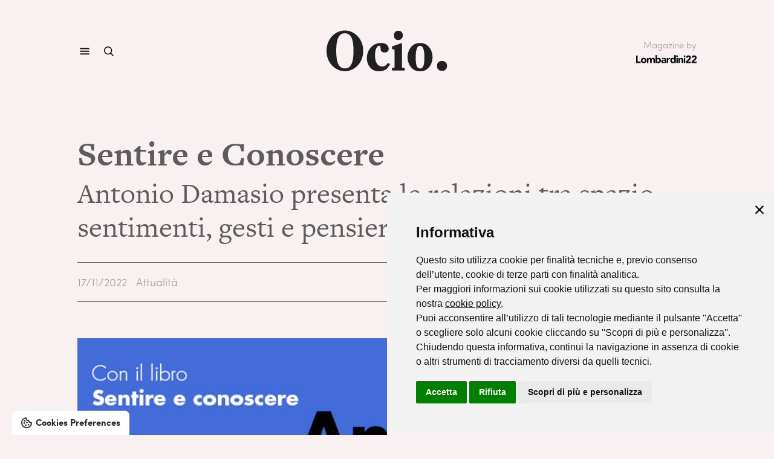

--- FILE ---
content_type: text/html; charset=utf-8
request_url: https://ocio.lombardini22.com/post/antonio-damasio-presenta-sentire-e-conoscere
body_size: 12991
content:
<!DOCTYPE html><!-- This site was created in Webflow. https://webflow.com --><!-- Last Published: Mon Oct 13 2025 13:30:19 GMT+0000 (Coordinated Universal Time) --><html data-wf-domain="ocio.lombardini22.com" data-wf-page="58d53ef4040e1af47fcda7ae" data-wf-site="58d53eb32da455e440a55fd2" data-wf-collection="58d53ef4040e1af47fcda7ad" data-wf-item-slug="antonio-damasio-presenta-sentire-e-conoscere"><head><meta charset="utf-8"/><title>Ocio | Sentire e Conoscere</title><meta content="" name="description"/><meta content="Ocio | Sentire e Conoscere" property="og:title"/><meta content="" property="og:description"/><meta content="https://cdn.prod.website-files.com/58d53ef47d35d96a0f6c4dd2/637518bdadb8336e1f3dba09_Damasio.jpg" property="og:image"/><meta content="Ocio | Sentire e Conoscere" property="twitter:title"/><meta content="" property="twitter:description"/><meta content="https://cdn.prod.website-files.com/58d53ef47d35d96a0f6c4dd2/637518bdadb8336e1f3dba09_Damasio.jpg" property="twitter:image"/><meta property="og:type" content="website"/><meta content="summary_large_image" name="twitter:card"/><meta content="width=device-width, initial-scale=1" name="viewport"/><meta content="Webflow" name="generator"/><link href="https://cdn.prod.website-files.com/58d53eb32da455e440a55fd2/css/ocio-magazine.webflow.shared.30777e74c.css" rel="stylesheet" type="text/css"/><script src="https://use.typekit.net/jgz8zye.js" type="text/javascript"></script><script type="text/javascript">try{Typekit.load();}catch(e){}</script><script type="text/javascript">!function(o,c){var n=c.documentElement,t=" w-mod-";n.className+=t+"js",("ontouchstart"in o||o.DocumentTouch&&c instanceof DocumentTouch)&&(n.className+=t+"touch")}(window,document);</script><link href="https://cdn.prod.website-files.com/58d53eb32da455e440a55fd2/59120024b4654a6da0657753_Untitled-1.png" rel="shortcut icon" type="image/x-icon"/><link href="https://cdn.prod.website-files.com/58d53eb32da455e440a55fd2/591200316f38212182c7996b_fav.png" rel="apple-touch-icon"/><!-- Google Analytics -->
<script type="text/plain" cookie-consent="tracking">
(function(i,s,o,g,r,a,m){i['GoogleAnalyticsObject']=r;i[r]=i[r]||function(){
(i[r].q=i[r].q||[]).push(arguments)},i[r].l=1*new Date();a=s.createElement(o),
m=s.getElementsByTagName(o)[0];a.async=1;a.src=g;m.parentNode.insertBefore(a,m)
})(window,document,'script','//www.google-analytics.com/analytics.js','ga');
ga('create', UA-99302454-1, 'auto');
ga('send', 'pageview');
</script>

<style>
.div-block:before {
  content: "\a0";
  display: block;
  padding: 5px 0;
  line-height: 1px;
  border-top: 1px solid #000; 
}

.div-block:after {
  content: "\a0";
  display: block;
  margin-top: 15px;
  line-height: 1px;
  border-top: 1px solid #000; 
}
</style>
<script src="https://ajax.googleapis.com/ajax/libs/jquery/3.6.0/jquery.min.js"></script>
<!--link rel="stylesheet" type="text/css" href="//cdnjs.cloudflare.com/ajax/libs/cookieconsent2/3.1.0/cookieconsent.min.css" />
<script src="//cdnjs.cloudflare.com/ajax/libs/cookieconsent2/3.1.0/cookieconsent.min.js"></script>
<script>
window.addEventListener("load", function(){
window.cookieconsent.initialise({
  "palette": {
    "popup": {
      "background": "#ffffff",
      "text": "#000000"
    },
    "button": {
      "background": "#000000",
      "text": "#ffffff"
    }
  },
  "theme": "classic",
  "position": "bottom-right",
  "content": {
    "href": "/privacy-policy"
  }
})});
</script--><style>
figure.w-richtext-align-center {
    width: 100%;
    margin: 40px 0;
}

figure.w-richtext-align-left {
    width: 100%;
    margin: 40px 0;
}

figure.w-richtext-align-rigth {
    width: 100%;
    margin: 40px 0;
}

.half{
    width: 49% !important;
    float: left;
    clear: none !important
}

@media (max-width: 991px) {

.half {
    width: 100% !important;
    clear: both !important;
    max-width: 100% !important;
}
}
</style>

<script>
  if (window.location.pathname === '/post/lombardini22-per-il-liceo-banzi-di-lecce-il-racconto-di-federica-sanchez-e-ashwanth-ramkumar') {
    var meta = document.createElement('meta');
    meta.name = "robots";
    meta.content = "noindex";
    document.getElementsByTagName('head')[0].appendChild(meta);
  }
</script></head><body><div class="w-embed"><style>
	.textdetail.w-richtext a {
		color: #5c5c5c;
  }
</style></div><div class="navbar"><div class="navbar-wrap"><div id="w-node-_89403599-a34c-236f-64a7-cffd38827fb7-38827fb5" class="menu-icon-wrap"><div data-ix="open-menu" data-w-id="89403599-a34c-236f-64a7-cffd38827fb8" class="burger-icon"></div><div data-ix="open-menu" data-w-id="89403599-a34c-236f-64a7-cffd38827fb9" class="search-icon-wrap"></div></div><a href="/" id="w-node-_89403599-a34c-236f-64a7-cffd38827fba-38827fb5" class="navbar-logo-link w-inline-block"><img src="https://cdn.prod.website-files.com/58d53eb32da455e440a55fd2/58df90754a13f2d403848565_Ocio.svg" alt="" class="navbar-logo"/></a><div id="w-node-_89403599-a34c-236f-64a7-cffd38827fbc-38827fb5" class="credits-navbar"><div class="navbar-credits-label">Magazine by</div><a href="http://www.lombardini22.com/" target="_blank" class="lombardini22-logo-wrap w-inline-block"><img src="https://cdn.prod.website-files.com/58d53eb32da455e440a55fd2/58df9282113fa6ac438a19b6_lombardini2222.svg" alt="" class="lombardini22-logo"/></a></div></div></div><div class="menu-overlay"><div class="w-embed"><style>
	.menu-overlay {
  	overflow-y: scroll;
  }
  
	/*.nav-menu {
  	overflow-y: scrollable;
  }*/
</style></div><div class="navbar-wrap"><div id="w-node-_3a054727-c1d0-ba91-0cf2-ed37a2f66760-a2f6675e" class="menu-icon-wrap"><div data-ix="open-menu" data-w-id="3a054727-c1d0-ba91-0cf2-ed37a2f66761" class="close-icon"></div><div data-ix="open-menu" class="search-icon-wrap-overlay"></div></div><a href="/" id="w-node-_3a054727-c1d0-ba91-0cf2-ed37a2f66763-a2f6675e" class="navbar-logo-link w-inline-block"><img src="https://cdn.prod.website-files.com/58d53eb32da455e440a55fd2/58dfc554cf3c0d694e7982c5_ocioWhite.svg" alt="" class="navbar-logo"/></a><div id="w-node-_3a054727-c1d0-ba91-0cf2-ed37a2f66765-a2f6675e" class="credits-navbar"><div class="navbar-credits-label">Magazine by</div><a href="http://www.lombardini22.com/" target="_blank" class="lombardini22-logo-wrap w-inline-block"><img src="https://cdn.prod.website-files.com/58d53eb32da455e440a55fd2/58df9282113fa6ac438a19b6_lombardini2222.svg" alt="" class="lombardini22-logo invert"/></a></div></div><div class="nav-menu"><div class="nav-menu-link-wrapper"><div class="w-dyn-list"><div role="list" class="w-dyn-items"><div role="listitem" class="nav-menu-link-item w-dyn-item"><a href="/categorie/redazionale" class="nav-menu-link-item">Editoriali</a></div><div role="listitem" class="nav-menu-link-item w-dyn-item"><a href="/categorie/attualita" class="nav-menu-link-item">Attualità</a></div><div role="listitem" class="nav-menu-link-item w-dyn-item"><a href="/categorie/progetti" class="nav-menu-link-item">Progetti</a></div></div></div><div class="nav-menu-link-item"><a href="/agenda" class="nav-menu-link-item hide">Agenda</a></div><div class="credits-navbar mobile"><div class="navbar-credits-label mobile">Magazine by</div><a href="http://www.lombardini22.com/" target="_blank" class="lombardini22-logo-wrap mobile w-inline-block"><img src="https://cdn.prod.website-files.com/58d53eb32da455e440a55fd2/58df9282113fa6ac438a19b6_lombardini2222.svg" alt="" class="lombardini22-logo invert"/></a></div></div></div></div><div class="search-overlay"><div class="navbar-wrap search"><div id="w-node-_5523c557-896f-3b99-c7fa-d713a1d3de29-a1d3de27" class="menu-icon-wrap"><div data-ix="open-menu" data-w-id="5523c557-896f-3b99-c7fa-d713a1d3de2a" class="close-icon"></div><div data-ix="open-menu" class="search-icon-wrap-overlay"></div></div><a href="/" id="w-node-_5523c557-896f-3b99-c7fa-d713a1d3de2c-a1d3de27" class="navbar-logo-link w-inline-block"><img src="https://cdn.prod.website-files.com/58d53eb32da455e440a55fd2/58dfc554cf3c0d694e7982c5_ocioWhite.svg" alt="" class="navbar-logo"/></a><div id="w-node-_5523c557-896f-3b99-c7fa-d713a1d3de2e-a1d3de27" class="credits-navbar"><div class="navbar-credits-label">Magazine by</div><a href="http://www.lombardini22.com/" target="_blank" class="lombardini22-logo-wrap w-inline-block"><img src="https://cdn.prod.website-files.com/58d53eb32da455e440a55fd2/58df9282113fa6ac438a19b6_lombardini2222.svg" alt="" class="lombardini22-logo invert"/></a></div></div><div class="search-overlay-wrap"><div class="search-wrap"><div class="text-block-15">Ricerca</div><form action="/search" class="search-bar-wrap w-form"><input class="search-input w-input" maxlength="256" name="query" placeholder="Cerca articolo…" type="search" id="search" required=""/><input type="submit" class="search-button w-button" value="Search"/></form></div></div></div><div class="wrap w-clearfix"><div class="content"><h1 translate="s" class="mainheadline italian">Sentire e Conoscere </h1><h1 translate="s" class="mainheadline english w-condition-invisible">Data Centers of the future are here</h1><div class="subheaddetail">Antonio Damasio presenta le relazioni tra spazio, sentimenti, gesti e pensiero</div><div class="sharingblock"><div class="div-block-3 w-clearfix"><div class="text-block-3">17/11/2022</div><div class="dynamic-list-wrapper-4 w-dyn-list"><div role="list" class="w-dyn-items"><div role="listitem" class="w-clearfix w-dyn-item"><a href="/categorie/attualita" class="text-block-3">Attualità</a></div></div></div></div><div class="div-block-2 w-clearfix w-condition-invisible"><div class="text-block-3">Written by</div><div class="dynamic-list-wrapper-2 w-dyn-list"><div class="w-dyn-empty"><div>Paolo Facchini, Igor Rebosio </div></div></div></div><div class="shareblock w-clearfix"><div class="text-block-4">Share:</div><div class="html-embed w-embed"><!-- Go to www.addthis.com/dashboard to customize your tools --> <div class="addthis_inline_share_toolbox"></div></div></div></div><div class="heropic new"><img alt="" src="https://cdn.prod.website-files.com/58d53ef47d35d96a0f6c4dd2/637518bdadb8336e1f3dba09_Damasio.jpg" sizes="(max-width: 991px) 95vw, 80vw" srcset="https://cdn.prod.website-files.com/58d53ef47d35d96a0f6c4dd2/637518bdadb8336e1f3dba09_Damasio-p-500.jpg 500w, https://cdn.prod.website-files.com/58d53ef47d35d96a0f6c4dd2/637518bdadb8336e1f3dba09_Damasio-p-800.jpg 800w, https://cdn.prod.website-files.com/58d53ef47d35d96a0f6c4dd2/637518bdadb8336e1f3dba09_Damasio.jpg 1046w" class="hero-img"/></div><div class="herovid w-condition-invisible"><div class="w-dyn-bind-empty w-video w-embed"></div></div><div translate="s" class="textdetail w-richtext"><p>‍</p><h3><strong>Il 24 novembre alle 18.00 Lombardini22</strong> ospita il <strong>neuroscienziato</strong> di fama internazionale <a href="https://it.wikipedia.org/wiki/Antonio_Damasio" target="_blank"><strong>Antonio Damasio</strong></a> che presenterà in diretta streaming dalla California la sua ultima pubblicazione, il libro <em>Sentire e Conoscere</em>, per indagare le <strong>relazioni esistenti tra spazio, sentimenti, gesti e pensiero. </strong>Presenta l&#x27;evento Franco Guidi.</h3><p>‍</p><p>Riuscire ad<strong> abbracciare</strong> questa <strong>complessità </strong>è cruciale durante la progettazione per realizzare spazi <strong>capaci di accogliere le fragilità </strong>umane nelle molteplici manifestazioni quotidiane, e per <strong>non ridurre</strong> la <strong>progettazione stessa</strong> a mero <strong>servizio tecnocratico</strong> di gestione della materia costruita.</p><p>Dal <strong>2014</strong> Lombardini22 studia il tema delle <strong>neuroscienze applicate al campo dell’architettura </strong>con l’obiettivo di riportare l’uomo al centro del progetto architettonico. A questo percorso si sono aggiunte negli anni molteplici iniziative, come <strong>l’investimento nella ricerca scientific</strong>a con partner di altissimo livello. In primis la <strong>collaborazione </strong>con<strong> </strong><a href="http://www.in.cnr.it/index.php/it/" target="_blank"><strong>l’Istituto di Neuroscienze del CNR (sede di Parma)</strong></a>, recentemente riconosciuta grazie alla <a href="https://www.nature.com/srep/?gclid=Cj0KCQiA1NebBhDDARIsAANiDD0d_Gi3b93yWHQPb69cMB3FwRgiBFD3cZbCflpD-ZgfIFMbcpR3lp4aAn4ZEALw_wcB" target="_blank"><strong>pubblicazione su Scientific Reports – Springer Nature</strong></a>, del paper che illustra i risultati del progetto di ricerca <a href="https://ocio.lombardini22.com/post/nuarch-come-la-forma-dellarchitettura-influisce-sulle-emozioni" target="_blank"><strong>NuArch</strong></a>, che dal 2019 indaga gli aspetti più complessi della <strong>relazione tra forma dello spazio e rappresentazioni cerebrali corporee e affettive.</strong></p><blockquote>“Nell’ultimo trimestre la pubblicazione su Scientific Reports e il privilegio di ospitare Antonio Damasio sono per noi motivo di orgoglio.<strong> Due riconoscimenti</strong> dell’approccio scientifico che dal 2014 ci caratterizza nello studio della relazione tra architettura e neuroscienza” - conferma<strong> Franco Guidi</strong> AD Lombardini22 <!-- -->– “Damasio ci aiuterà a riflettere su particolari relazioni a cui guardiamo con interesse: la relazione tra <strong>fragilità, umanità e corpo</strong>, con il progressivo sviluppo dell’<strong>Intelligenza Artificiale</strong>; la relazione tra spazio, corpo, memoria, simboli e coscienza.”</blockquote><p>Come spiega <strong>Davide Ruzzon</strong>, professore allo <a href="http://www5.iuav.it/homepage/index.htm" target="_blank"><strong>Iuav di Venezia </strong></a>e referente scientifico </p><blockquote> “Antonio Damasio nel suo ultimo libro <strong>‘Sentire e Conoscere’ </strong>ritorna su uno dei temi a lui più cari, ovvero la <strong>coscienza</strong>. La genesi di questa speciale <strong>consapevolezza</strong>, che nella sua forma più complessa distingue l’uomo da tutti gli esseri del mondo animale, è cruciale per sentire e conoscere <strong>la nostra umanità</strong>. È <strong>il corpo</strong>, infatti, ad essere il palcoscenico che mette in scena <strong>la nascita della coscienza</strong>: sono suoi gli umori affiorati alla mente, prima in forma di stati d’animo, ad essersi coagulati poi in <strong>pensiero cognitivo</strong>.” </blockquote><p>Il <strong>movimento del corpo</strong> nello spazio infatti è da sempre essenziale su questo versante. I suoi gesti e cinematismi hanno<strong> plasmato gli stessi umori</strong>, e con questi gli stati di coscienza.<strong> Lo spazio ha</strong> non solo <strong>accompagnato</strong> ma anche <strong>prodotto queste trasformazioni,</strong> consegnando all’architettura naturale prima, e a quella artificiale poi, un ruolo chiave nella produzione della coscienza stessa. Questi stessi umori, ovvero<strong> le emozioni di fondo</strong> che il corpo produce nel corso delle azioni, sono quel sofisticatissimo intreccio di segnali interni che fissano il limite della potenza che l’intelligenza artificiale può dispiegare per riuscire a <strong>prevedere, e a calcolare in anticipo, il comportamento dell’uomo.</strong> È paradossalmente <strong>la fragilità </strong>ad essere<strong> la forza dell’essere umano</strong>. L‘inevitabile fatiscenza della fisiologia umana disegna, insieme alla <strong>straordinaria ricchezza</strong> di sensori che <strong>compongono il nostro organismo</strong>, un universo incalcolabile e quindi imprevedibile. Nessun algoritmo, o modello computazionale, potrà mai eguagliare la profondità di questa costellazione troppo umana.</p><p>Le ragioni per ospitare all’interno di uno studio di progettazione la presentazione dell’ultimo<strong> </strong>lavoro di Antonio Damasio risiedono in questo <strong>crocevia tra spazio, sentimenti, gesti e pensiero</strong>. </p><h3>Non solo, il progetto di uno spazio adeguato ad accogliere questa splendida fragilità umana, nelle sue molteplici manifestazioni quotidiane, deve riuscire ad abbracciare questa complessità, per non rimanere solo e semplicemente un servizio tecnocratico di gestione della materia costruita. </h3><p>Serve un <strong>colpo d’ala</strong> per portare il <strong>costruito</strong> nella <strong>dimensione poetica</strong>, in un percorso che <strong>attraverso le emozioni,</strong> e le loro forme simboliche, doni agli edifici le forme solide di un<strong>’intelligenza emotiva</strong> profondamente <strong>radicata nell’esistenza </strong>degli uomini.</p></div><div class="article-slider-wrap w-condition-invisible"><div data-delay="4000" data-animation="slide" class="article-slider w-slider" data-autoplay="false" data-easing="ease" data-hide-arrows="false" data-disable-swipe="false" data-autoplay-limit="0" data-nav-spacing="3" data-duration="500" data-infinite="true"><div class="article-slider-mask w-slider-mask"><div class="article-slider-slide w-slide"><img src="" loading="lazy" alt="" class="article-slider-img w-dyn-bind-empty"/></div><div class="article-slider-slide w-condition-invisible w-slide"><img src="" loading="lazy" alt="" class="article-slider-img w-dyn-bind-empty"/></div><div class="article-slider-slide w-condition-invisible w-slide"><img src="" loading="lazy" alt="" class="article-slider-img w-dyn-bind-empty"/></div><div class="article-slider-slide w-condition-invisible w-slide"><img src="" loading="lazy" alt="" class="article-slider-img w-dyn-bind-empty"/></div></div><div class="w-slider-arrow-left"><div class="w-icon-slider-left"></div></div><div class="w-slider-arrow-right"><div class="w-icon-slider-right"></div></div><div class="w-slider-nav w-round"></div></div></div><div class="textdetail w-dyn-bind-empty w-richtext"></div><div class="w-condition-invisible"><div class="row-3 w-row"><div class="w-col w-col-1"></div><div class="w-col w-col-8"><h2 translate="s" class="title-new"><strong>DI OGNUNO</strong></h2><p>Dal progetto DI OGNUNO (scopri di più sulla <a href="https://ocio.lombardini22.com/post/riva-del-garda" target="_blank" class="dim-grey">Reception di Ognuno</a>), nato da un’iniziativa di <a href="https://www.linkedin.com/company/hospitality-riva/" target="_blank" class="dim-grey">HospitalityRiva</a> in collaborazione con Lombardini22 con <a href="https://www.linkedin.com/company/villageforall/" target="_blank" class="dim-grey">Village for all - V4A® Ospitalità Accessibile</a>, nasce un documento digitale che accompagna in un viaggio nel mondo dell’ospitalità accessibile e della progettazione universale nel settore dell’accoglienza, alla ricerca di risposte e soluzioni per la creazione di spazi e servizi che rispondano alle esigenze DI OGNUNO.</p></div><div class="w-col w-col-3"></div></div><div class="row-3 w-row"><div class="w-col w-col-1"></div><div class="w-col w-col-8"><h2 translate="s">Scopri l&#x27;Universal Design nell&#x27;ospitalità</h2><p translate="s" class="subtitle-new">Inserisci il tuo indirizzo email per ricevere il digibook</p><div class="digibook_form-block w-form"><form id="wf-form-Newsletter-Form" name="wf-form-Newsletter-Form" data-name="Newsletter Form" action="https://media.l22.it/l/1004101/2024-04-12/3qhcn" method="post" class="digibook_form" data-wf-page-id="58d53ef4040e1af47fcda7ae" data-wf-element-id="f56f3814-e99a-3b07-d1af-1c90bbc7c775"><div class="form_row"><input class="text-field-3 w-input" maxlength="256" name="FNAME" data-name="FNAME" placeholder="Nome*" type="text" id="FNAME-5" required=""/><input class="text-field-3 w-input" maxlength="256" name="LNAME" data-name="LNAME" placeholder="Cognome*" type="text" id="LNAME-5" required=""/></div><div class="form_row"><input class="text-field-3 w-input" maxlength="256" name="EMAIL" data-name="EMAIL" placeholder="Email Address*" type="email" id="EMAIL-5" required=""/></div><div class="form_row"><input class="text-field-3 w-input" maxlength="256" name="COMPANY" data-name="COMPANY" placeholder="Company" type="text" id="COMPANY-3"/></div><div class="form_row honeypot"><input class="text-field-3 honeypot w-input" maxlength="256" name="pardot_extra_field" data-name="pardot_extra_field" placeholder="Honeypot" type="text" id="pardot_extra_field-2"/></div><label id="privacy_consent" class="w-checkbox checkbox-field-3"><input type="checkbox" name="privacy_consent" id="privacy_consent" data-name="privacy_consent" required="" class="w-checkbox-input checkbox"/><span for="privacy_consent" translate="s" class="checkbox-label w-form-label">Iscrivendoti, accetti l&#x27;<a href="#" target="_blank"><strong class="bold-text-2 black">Informativa sulla privacy.</strong></a> (en)Subscribing you&#x27;ll accept our <a href="#"><span><strong class="bold-text-2 black">privacy policy.</strong></span></a></span></label><div class="form-button_container"><input type="submit" data-wait="Attendi..." class="submit-button-3 w-button" value="Ricevi il digibook"/></div></form><div class="success-message w-form-done"><div translate="s">Grazie per esserti registato!(en)Thank you for subscribing!</div></div><div class="error-message w-form-fail"><div translate="s">Oops! Qualcosa è andato storto durante l&#x27;invio.(en)Oops! Something went wrong while submitting the form.</div></div></div></div><div class="w-col w-col-3"></div></div></div><div class="writer-section w-condition-invisible"><div class="written-by">Written By</div><div class="writer-section-wrap"><div class="writer-photo-wrap"><img src="" loading="lazy" alt="" class="writer-photo w-dyn-bind-empty"/></div><div class="writer-info-wrap"><div class="writer-name w-dyn-bind-empty"></div><div class="writer-bio w-dyn-bind-empty w-richtext"></div><div class="w-embed"><style>
	.writer-bio p {
    color: #5C5C5C !important;
  	font-size: 16px !important;
    line-height: 27px !important;
  }
</style></div></div></div></div><div class="sharingblock"><div class="div-block-5 w-clearfix"><div class="text-block-3">November 17, 2022</div><div class="text-block-3">Attualità</div></div><div class="div-block-2 w-clearfix w-condition-invisible"><div class="text-block-3">Written by</div><div class="dynamic-list-wrapper-2 w-dyn-list"><div class="w-dyn-empty"><div>No items found.</div></div></div></div><div class="shareblock w-clearfix"><div class="text-block-4">Share:</div><div class="html-embed w-embed"><!-- Go to www.addthis.com/dashboard to customize your tools --> <div class="addthis_inline_share_toolbox"></div></div></div></div></div><div class="content press w-condition-invisible"><div class="heropic new"><img alt="" src="https://cdn.prod.website-files.com/58d53ef47d35d96a0f6c4dd2/637518bdadb8336e1f3dba09_Damasio.jpg" sizes="100vw" srcset="https://cdn.prod.website-files.com/58d53ef47d35d96a0f6c4dd2/637518bdadb8336e1f3dba09_Damasio-p-500.jpg 500w, https://cdn.prod.website-files.com/58d53ef47d35d96a0f6c4dd2/637518bdadb8336e1f3dba09_Damasio-p-800.jpg 800w, https://cdn.prod.website-files.com/58d53ef47d35d96a0f6c4dd2/637518bdadb8336e1f3dba09_Damasio.jpg 1046w" class="hero-img"/></div><div class="testata-data-wrap w-clearfix"><div class="testata">November 17, 2022</div><div class="testata w-dyn-bind-empty"></div></div><h1 translate="s" class="mainheadline">Sentire e Conoscere </h1><div translate="s" class="subheaddetail w-dyn-bind-empty"></div><div class="abstract-articolo-press big hide w-dyn-bind-empty"></div><div class="textdetail press w-richtext"><p>‍</p><h3><strong>Il 24 novembre alle 18.00 Lombardini22</strong> ospita il <strong>neuroscienziato</strong> di fama internazionale <a href="https://it.wikipedia.org/wiki/Antonio_Damasio" target="_blank"><strong>Antonio Damasio</strong></a> che presenterà in diretta streaming dalla California la sua ultima pubblicazione, il libro <em>Sentire e Conoscere</em>, per indagare le <strong>relazioni esistenti tra spazio, sentimenti, gesti e pensiero. </strong>Presenta l&#x27;evento Franco Guidi.</h3><p>‍</p><p>Riuscire ad<strong> abbracciare</strong> questa <strong>complessità </strong>è cruciale durante la progettazione per realizzare spazi <strong>capaci di accogliere le fragilità </strong>umane nelle molteplici manifestazioni quotidiane, e per <strong>non ridurre</strong> la <strong>progettazione stessa</strong> a mero <strong>servizio tecnocratico</strong> di gestione della materia costruita.</p><p>Dal <strong>2014</strong> Lombardini22 studia il tema delle <strong>neuroscienze applicate al campo dell’architettura </strong>con l’obiettivo di riportare l’uomo al centro del progetto architettonico. A questo percorso si sono aggiunte negli anni molteplici iniziative, come <strong>l’investimento nella ricerca scientific</strong>a con partner di altissimo livello. In primis la <strong>collaborazione </strong>con<strong> </strong><a href="http://www.in.cnr.it/index.php/it/" target="_blank"><strong>l’Istituto di Neuroscienze del CNR (sede di Parma)</strong></a>, recentemente riconosciuta grazie alla <a href="https://www.nature.com/srep/?gclid=Cj0KCQiA1NebBhDDARIsAANiDD0d_Gi3b93yWHQPb69cMB3FwRgiBFD3cZbCflpD-ZgfIFMbcpR3lp4aAn4ZEALw_wcB" target="_blank"><strong>pubblicazione su Scientific Reports – Springer Nature</strong></a>, del paper che illustra i risultati del progetto di ricerca <a href="https://ocio.lombardini22.com/post/nuarch-come-la-forma-dellarchitettura-influisce-sulle-emozioni" target="_blank"><strong>NuArch</strong></a>, che dal 2019 indaga gli aspetti più complessi della <strong>relazione tra forma dello spazio e rappresentazioni cerebrali corporee e affettive.</strong></p><blockquote>“Nell’ultimo trimestre la pubblicazione su Scientific Reports e il privilegio di ospitare Antonio Damasio sono per noi motivo di orgoglio.<strong> Due riconoscimenti</strong> dell’approccio scientifico che dal 2014 ci caratterizza nello studio della relazione tra architettura e neuroscienza” - conferma<strong> Franco Guidi</strong> AD Lombardini22 <!-- -->– “Damasio ci aiuterà a riflettere su particolari relazioni a cui guardiamo con interesse: la relazione tra <strong>fragilità, umanità e corpo</strong>, con il progressivo sviluppo dell’<strong>Intelligenza Artificiale</strong>; la relazione tra spazio, corpo, memoria, simboli e coscienza.”</blockquote><p>Come spiega <strong>Davide Ruzzon</strong>, professore allo <a href="http://www5.iuav.it/homepage/index.htm" target="_blank"><strong>Iuav di Venezia </strong></a>e referente scientifico </p><blockquote> “Antonio Damasio nel suo ultimo libro <strong>‘Sentire e Conoscere’ </strong>ritorna su uno dei temi a lui più cari, ovvero la <strong>coscienza</strong>. La genesi di questa speciale <strong>consapevolezza</strong>, che nella sua forma più complessa distingue l’uomo da tutti gli esseri del mondo animale, è cruciale per sentire e conoscere <strong>la nostra umanità</strong>. È <strong>il corpo</strong>, infatti, ad essere il palcoscenico che mette in scena <strong>la nascita della coscienza</strong>: sono suoi gli umori affiorati alla mente, prima in forma di stati d’animo, ad essersi coagulati poi in <strong>pensiero cognitivo</strong>.” </blockquote><p>Il <strong>movimento del corpo</strong> nello spazio infatti è da sempre essenziale su questo versante. I suoi gesti e cinematismi hanno<strong> plasmato gli stessi umori</strong>, e con questi gli stati di coscienza.<strong> Lo spazio ha</strong> non solo <strong>accompagnato</strong> ma anche <strong>prodotto queste trasformazioni,</strong> consegnando all’architettura naturale prima, e a quella artificiale poi, un ruolo chiave nella produzione della coscienza stessa. Questi stessi umori, ovvero<strong> le emozioni di fondo</strong> che il corpo produce nel corso delle azioni, sono quel sofisticatissimo intreccio di segnali interni che fissano il limite della potenza che l’intelligenza artificiale può dispiegare per riuscire a <strong>prevedere, e a calcolare in anticipo, il comportamento dell’uomo.</strong> È paradossalmente <strong>la fragilità </strong>ad essere<strong> la forza dell’essere umano</strong>. L‘inevitabile fatiscenza della fisiologia umana disegna, insieme alla <strong>straordinaria ricchezza</strong> di sensori che <strong>compongono il nostro organismo</strong>, un universo incalcolabile e quindi imprevedibile. Nessun algoritmo, o modello computazionale, potrà mai eguagliare la profondità di questa costellazione troppo umana.</p><p>Le ragioni per ospitare all’interno di uno studio di progettazione la presentazione dell’ultimo<strong> </strong>lavoro di Antonio Damasio risiedono in questo <strong>crocevia tra spazio, sentimenti, gesti e pensiero</strong>. </p><h3>Non solo, il progetto di uno spazio adeguato ad accogliere questa splendida fragilità umana, nelle sue molteplici manifestazioni quotidiane, deve riuscire ad abbracciare questa complessità, per non rimanere solo e semplicemente un servizio tecnocratico di gestione della materia costruita. </h3><p>Serve un <strong>colpo d’ala</strong> per portare il <strong>costruito</strong> nella <strong>dimensione poetica</strong>, in un percorso che <strong>attraverso le emozioni,</strong> e le loro forme simboliche, doni agli edifici le forme solide di un<strong>’intelligenza emotiva</strong> profondamente <strong>radicata nell’esistenza </strong>degli uomini.</p></div><a href="#" class="leggi-articolo-link big w-condition-invisible">Leggi l’articolo</a><div class="sharingblock press"><div class="div-block-5 w-clearfix"><div class="text-block-3">November 17, 2022</div><div class="text-block-3">Attualità</div></div><div class="div-block-2 w-clearfix"><div class="text-block-3">Written by</div><div class="text-block-3 w-dyn-bind-empty"></div></div><div class="shareblock w-clearfix"><div class="text-block-4">Share:</div><div class="html-embed w-embed"><!-- Go to www.addthis.com/dashboard to customize your tools --> <div class="addthis_inline_share_toolbox"></div></div></div></div></div><div class="related"><h1 class="heading-4">Related articles</h1><div class="related-not-set w-condition-invisible"><div class="blocktree w-dyn-list"><div role="list" class="w-clearfix w-dyn-items w-row"><div role="listitem" class="dynamic-item-2 w-dyn-item w-col w-col-4"><a href="/post/lessenziale-e-invisibile-agli-occhi" class="link-block-2 w-inline-block"><div><div class="imgblock"><img alt="" src="https://cdn.prod.website-files.com/58d53ef47d35d96a0f6c4dd2/633443306e626d445ac8422a_CopertinaOcioCacaci.jpg" sizes="(max-width: 479px) 91vw, (max-width: 767px) 92vw, (max-width: 991px) 93vw, 23vw" srcset="https://cdn.prod.website-files.com/58d53ef47d35d96a0f6c4dd2/633443306e626d445ac8422a_CopertinaOcioCacaci-p-500.jpg 500w, https://cdn.prod.website-files.com/58d53ef47d35d96a0f6c4dd2/633443306e626d445ac8422a_CopertinaOcioCacaci-p-800.jpg 800w, https://cdn.prod.website-files.com/58d53ef47d35d96a0f6c4dd2/633443306e626d445ac8422a_CopertinaOcioCacaci.jpg 1046w" class="scale"/></div></div><h2 class="heading-2">L&#x27;essenziale è invisibile agli occhi</h2><div class="sottotitolo">Kubrick era un lighting designer?</div><div class="blockinfo blocksmall w-clearfix"><div class="text-block-2">September 28, 2022</div><div class="categorymain">Addirittura</div></div></a></div><div role="listitem" class="dynamic-item-2 w-dyn-item w-col w-col-4"><a href="/post/lombardini22-per-hamleys-milano" class="link-block-2 w-inline-block"><div><div class="imgblock"><img alt="" src="https://cdn.prod.website-files.com/58d53ef47d35d96a0f6c4dd2/650483dd76d1cd5a0f08901d_copertinahamleys.jpg" sizes="(max-width: 479px) 91vw, (max-width: 767px) 92vw, (max-width: 991px) 93vw, 23vw" srcset="https://cdn.prod.website-files.com/58d53ef47d35d96a0f6c4dd2/650483dd76d1cd5a0f08901d_copertinahamleys-p-500.jpg 500w, https://cdn.prod.website-files.com/58d53ef47d35d96a0f6c4dd2/650483dd76d1cd5a0f08901d_copertinahamleys-p-800.jpg 800w, https://cdn.prod.website-files.com/58d53ef47d35d96a0f6c4dd2/650483dd76d1cd5a0f08901d_copertinahamleys.jpg 1046w" class="scale"/></div></div><h2 class="heading-2">Lombardini22 per Hamleys Milano </h2><div class="sottotitolo w-dyn-bind-empty"></div><div class="blockinfo blocksmall w-clearfix"><div class="text-block-2">September 14, 2023</div><div class="categorymain">Progetti</div></div></a></div><div role="listitem" class="dynamic-item-2 w-dyn-item w-col w-col-4"><a href="/post/the-big-ideas-behind-microsofts-new-design-language" class="link-block-2 w-inline-block"><div><div class="imgblock"><img alt="" src="https://cdn.prod.website-files.com/58d53ef47d35d96a0f6c4dd2/5a61c9eb55260a0001f3a4b4_RBE_3382_R.JPG" sizes="(max-width: 479px) 91vw, (max-width: 767px) 92vw, (max-width: 991px) 93vw, 23vw" srcset="https://cdn.prod.website-files.com/58d53ef47d35d96a0f6c4dd2/5a61c9eb55260a0001f3a4b4_RBE_3382_R-p-1080.jpeg 1080w, https://cdn.prod.website-files.com/58d53ef47d35d96a0f6c4dd2/5a61c9eb55260a0001f3a4b4_RBE_3382_R-p-1600.jpeg 1600w, https://cdn.prod.website-files.com/58d53ef47d35d96a0f6c4dd2/5a61c9eb55260a0001f3a4b4_RBE_3382_R-p-2000.jpeg 2000w, https://cdn.prod.website-files.com/58d53ef47d35d96a0f6c4dd2/5a61c9eb55260a0001f3a4b4_RBE_3382_R-p-2600.jpeg 2600w, https://cdn.prod.website-files.com/58d53ef47d35d96a0f6c4dd2/5a61c9eb55260a0001f3a4b4_RBE_3382_R.JPG 2662w" class="scale"/></div></div><h2 class="heading-2">The Big Ideas Behind Microsoft’s New “Design Language”</h2><div class="sottotitolo">The tech giant&#x27;s new office design guidelines hope to create a sense of place and intuitive collaboration in every one of its 800 offices worldwide.</div><div class="blockinfo blocksmall w-clearfix"><div class="text-block-2">January 8, 2018</div><div class="categorymain">Press</div></div></a></div></div></div></div><div class="related-set"><div class="blocktree w-dyn-list"><div role="list" class="w-clearfix w-dyn-items w-row"><div role="listitem" class="dynamic-item-2 w-dyn-item w-col w-col-4"><a href="/post/il-legame-tra-spazio-e-corpo" class="link-block-2 w-inline-block"><div><div class="imgblock new"><img alt="" src="https://cdn.prod.website-files.com/58d53ef47d35d96a0f6c4dd2/60e2dcf74619221d679f35e8_NuArch%20followup.jpg" sizes="(max-width: 479px) 91vw, (max-width: 767px) 92vw, (max-width: 991px) 93vw, 23vw" srcset="https://cdn.prod.website-files.com/58d53ef47d35d96a0f6c4dd2/60e2dcf74619221d679f35e8_NuArch%20followup-p-500.jpg 500w, https://cdn.prod.website-files.com/58d53ef47d35d96a0f6c4dd2/60e2dcf74619221d679f35e8_NuArch%20followup-p-800.jpg 800w, https://cdn.prod.website-files.com/58d53ef47d35d96a0f6c4dd2/60e2dcf74619221d679f35e8_NuArch%20followup.jpg 1046w" class="hero-img"/></div></div><h2 class="heading-2">Il legame tra architettura ed emozioni</h2><div class="sottotitolo">La ricerca NuArch su Scientific Reports</div><div class="blockinfo blocksmall w-clearfix"><div class="categorymain">Attualità</div></div></a></div><div role="listitem" class="dynamic-item-2 w-dyn-item w-col w-col-4"><a href="/post/nuarch" class="link-block-2 w-inline-block"><div><div class="imgblock new"><img alt="" src="https://cdn.prod.website-files.com/58d53ef47d35d96a0f6c4dd2/60c33befea4aef3b61d4804c_NuArchOCIO.jpg" sizes="(max-width: 479px) 91vw, (max-width: 767px) 92vw, (max-width: 991px) 93vw, 23vw" srcset="https://cdn.prod.website-files.com/58d53ef47d35d96a0f6c4dd2/60c33befea4aef3b61d4804c_NuArchOCIO-p-500.jpeg 500w, https://cdn.prod.website-files.com/58d53ef47d35d96a0f6c4dd2/60c33befea4aef3b61d4804c_NuArchOCIO-p-800.jpeg 800w, https://cdn.prod.website-files.com/58d53ef47d35d96a0f6c4dd2/60c33befea4aef3b61d4804c_NuArchOCIO.jpg 1046w" class="hero-img"/></div></div><h2 class="heading-2">NuArch: il legame tra Neuroscienze e Architettura</h2><div class="sottotitolo">Uno studio in realtà virtuale valuta il legame tra spazio, corpo, emozioni e risposte cognitive</div><div class="blockinfo blocksmall w-clearfix"><div class="categorymain">Attualità</div></div></a></div><div role="listitem" class="dynamic-item-2 w-dyn-item w-col w-col-4"><a href="/post/nuarch-come-la-forma-dellarchitettura-influisce-sulle-emozioni" class="link-block-2 w-inline-block"><div><div class="imgblock new"><img alt="" src="https://cdn.prod.website-files.com/58d53ef47d35d96a0f6c4dd2/60e2dcf74619221d679f35e8_NuArch%20followup.jpg" sizes="(max-width: 479px) 91vw, (max-width: 767px) 92vw, (max-width: 991px) 93vw, 23vw" srcset="https://cdn.prod.website-files.com/58d53ef47d35d96a0f6c4dd2/60e2dcf74619221d679f35e8_NuArch%20followup-p-500.jpg 500w, https://cdn.prod.website-files.com/58d53ef47d35d96a0f6c4dd2/60e2dcf74619221d679f35e8_NuArch%20followup-p-800.jpg 800w, https://cdn.prod.website-files.com/58d53ef47d35d96a0f6c4dd2/60e2dcf74619221d679f35e8_NuArch%20followup.jpg 1046w" class="hero-img"/></div></div><h2 class="heading-2">NuArch | Come la forma dell’architettura influisce sulle emozioni</h2><div class="sottotitolo">Presentato il progetto di ricerca </div><div class="blockinfo blocksmall w-clearfix"><div class="categorymain">Attualità</div></div></a></div></div></div></div></div><div class="language-modal w-condition-invisible"><div id="languageenmodal" class="language-modal-content italian"><img src="https://cdn.prod.website-files.com/58d53eb32da455e440a55fd2/649599bc3b689424603bccf1_x.svg" loading="lazy" alt="" id="closeenmodal" class="closelanguagemodal"/><div class="language-modal-content-container"><div class="padding-top padding-s"></div><div class="text-size-m font-family-pulpo hide">Do you want to read it in English?</div><div class="padding-top padding-m hide"></div><div class="cta-wrapper"><div id="engcta" class="languange-change-btn"><strong>Switch to English</strong></div></div></div></div><div id="languageitmodal" class="language-modal-content english"><img src="https://cdn.prod.website-files.com/58d53eb32da455e440a55fd2/649599bc3b689424603bccf1_x.svg" loading="lazy" alt="" id="closeitmodal" class="closelanguagemodal"/><div class="language-modal-content-container"><div class="padding-top padding-s"></div><div class="text-size-m font-family-pulpo hide">Vuoi leggerlo in italiano?</div><div class="padding-top padding-m hide"></div><div class="cta-wrapper"><div id="itcta" class="languange-change-btn"><strong>Cambia in Italiano</strong></div></div></div></div></div></div><div id="newsletter" class="newsletter"><div class="wrap"><div class="newsletter-wrapper"><div class="newsletter-text"><div translate="s" class="sign-up-title">Iscriviti alla nostra newsletter</div><div translate="s" class="text-block-14">per restare sempre aggiornato con le nostre novità.</div></div><div class="newsletter-form"><div class="w-form"><form id="wf-form-Newsletter-Form" name="wf-form-Newsletter-Form" data-name="Newsletter Form" redirect="/thank-you-page" data-redirect="/thank-you-page" action="https://media.l22.it/l/1004101/2025-07-01/852gt" method="post" data-wf-page-id="58d53ef4040e1af47fcda7ae" data-wf-element-id="6ac72f8f-805b-8aa9-9659-9eed62110cf9"><div class="form_row"><input class="text-field-4 w-input" maxlength="256" name="FNAME" data-name="FNAME" placeholder="Nome*" type="text" id="FNAME" required=""/><input class="text-field-4 w-input" maxlength="256" name="LNAME" data-name="LNAME" placeholder="Cognome*" type="text" id="LNAME" required=""/></div><div class="form_row"><input class="text-field-4 w-input" maxlength="256" name="EMAIL" data-name="EMAIL" placeholder="Email Address*" type="email" id="EMAIL" required=""/><input class="text-field-4 w-input" maxlength="256" name="COMPANY" data-name="COMPANY" placeholder="Company*" type="text" id="COMPANY" required=""/></div><div class="form_row honeypot"><input class="text-field-4 honeypot w-input" maxlength="256" name="pardot_extra_field" data-name="Pardot Extra Field" placeholder="Honeypot" type="email" id="pardot_extra_field"/></div><label id="privacy_consent" class="w-checkbox checkbox-field-4"><input type="checkbox" name="privacy_consent" id="privacy_consent" data-name="Privacy Consent" required="" class="w-checkbox-input checkbox"/><span for="privacy_consent" translate="s" class="checkbox-label w-form-label">Iscrivendoti, accetti l&#x27;<a href="#" target="_blank"><strong class="bold-text-3">Informativa sulla privacy.</strong></a> (en)Subscribing you&#x27;ll accept our <a href="#"><span><strong class="bold-text-3">privacy policy.</strong></span></a></span></label><div class="form-button_container"><input type="submit" data-wait="Attendi..." class="submit-button-3 w-button" value="Iscriviti ora"/></div></form><div class="success-message w-form-done"><div translate="s">Grazie per esserti registato!(en)Thank you for subscribing!</div></div><div class="error-message w-form-fail"><div translate="s">Oops! Qualcosa è andato storto durante l&#x27;invio.(en)Oops! Something went wrong while submitting the form.</div></div></div></div></div></div></div><div class="quoteblockl"><div class="wrap"><div class="w-row"><div class="w-col w-col-4"><a href="#" class="logofooter w-inline-block"><img src="https://cdn.prod.website-files.com/58d53eb32da455e440a55fd2/58dfc554cf3c0d694e7982c5_ocioWhite.svg" alt=""/></a><div class="copyright footer">©2019 Lombardini22</div><div class="privacy-links"><a href="/privacy-policy" target="_blank" class="footer-privacy">Privacy Policy</a><div class="footer-privacy divider">|</div><a href="/cookie-policy" target="_blank" class="footer-privacy">Cookie Policy</a></div></div><div class="w-col w-col-8"><div class="w-dyn-list"><div role="list" class="w-dyn-items"><div role="listitem" class="w-dyn-item"><div class="text-block-5 w-hidden-small w-hidden-tiny">Quello che ancora c&#x27;è da fare.</div></div></div></div></div></div></div><div class="loghifooter"><div class="wrap qrapfooter"><a href="http://www.lombardini22.com/" target="_blank" class="link-block-4 lom w-inline-block"><img src="https://cdn.prod.website-files.com/58d53eb32da455e440a55fd2/58dfd1aeafcedebe689292c5_lombardini22_white.svg" alt="" class="image"/></a><a href="http://www.l22.it/" target="_blank" class="link-block-4 asd w-inline-block"><img src="https://cdn.prod.website-files.com/58d53eb32da455e440a55fd2/58dfd23c6699330e60581ce8_58bf00b882cda1ce7a9da17e_Asset%201%402x.png" alt=""/></a><a href="http://www.degw.it/" target="_blank" class="link-block-4 ss w-inline-block"><img src="https://cdn.prod.website-files.com/58d53eb32da455e440a55fd2/58dfd24b1320563077d66f8f_58bf00c82202d6927a9d6ce4_Asset%202%402x.png" alt=""/></a><a href="https://fudfactory.space/" target="_blank" class="link-block-4 ad w-inline-block"><img src="https://cdn.prod.website-files.com/58d53eb32da455e440a55fd2/58dfd253662394a321a6b910_58bf00d59097d9ca68cfe773_Asset%203%402x.png" alt=""/></a><a href="https://l22datacenter.it/" target="_blank" class="link-block-4 sadda w-inline-block"><img src="https://cdn.prod.website-files.com/58d53eb32da455e440a55fd2/6617f67f54a0a74774589dca_L22DC_White%20def-03.png" sizes="(max-width: 2376px) 100vw, 2376px" srcset="https://cdn.prod.website-files.com/58d53eb32da455e440a55fd2/6617f67f54a0a74774589dca_L22DC_White%20def-03-p-500.png 500w, https://cdn.prod.website-files.com/58d53eb32da455e440a55fd2/6617f67f54a0a74774589dca_L22DC_White%20def-03-p-800.png 800w, https://cdn.prod.website-files.com/58d53eb32da455e440a55fd2/6617f67f54a0a74774589dca_L22DC_White%20def-03-p-1080.png 1080w, https://cdn.prod.website-files.com/58d53eb32da455e440a55fd2/6617f67f54a0a74774589dca_L22DC_White%20def-03-p-1600.png 1600w, https://cdn.prod.website-files.com/58d53eb32da455e440a55fd2/6617f67f54a0a74774589dca_L22DC_White%20def-03.png 2376w" alt=""/></a><a href="http://ecletticodesign.it/" target="_blank" class="link-block-4 wdedf w-inline-block"><img src="https://cdn.prod.website-files.com/58d53eb32da455e440a55fd2/58dfd265873ea1ce53753d1a_58bf00e532c907b973fbffdf_Asset%205%402x.png" alt=""/></a><a href="https://www.atmosbp.it" target="_blank" class="link-block-4 atmos w-inline-block"><img src="https://cdn.prod.website-files.com/58d53eb32da455e440a55fd2/5c4ec5dea29a8f1e92f0d660_atmos-logo-w.svg" alt=""/></a><a href="https://tuned-arch.it/" target="_blank" class="link-block-4 atmos w-inline-block"><img src="https://cdn.prod.website-files.com/58d53eb32da455e440a55fd2/61e6ba76b02cf157f7b3f6b5_Tuned_W.svg" alt=""/></a></div></div></div><a id="open_preferences_center" href="#" class="cookie-preference-button w-inline-block"><div class="cookie-preference-button_flex"><img src="https://cdn.prod.website-files.com/58d53eb32da455e440a55fd2/637b8c513cd64b1fd64bd03f_ck__cookie.svg" loading="lazy" alt="" class="cookie-preference-button_icon"/><div class="cookie-preference-button_text">Cookies Preferences</div></div></a><script src="https://d3e54v103j8qbb.cloudfront.net/js/jquery-3.5.1.min.dc5e7f18c8.js?site=58d53eb32da455e440a55fd2" type="text/javascript" integrity="sha256-9/aliU8dGd2tb6OSsuzixeV4y/faTqgFtohetphbbj0=" crossorigin="anonymous"></script><script src="https://cdn.prod.website-files.com/58d53eb32da455e440a55fd2/js/webflow.schunk.36b8fb49256177c8.js" type="text/javascript"></script><script src="https://cdn.prod.website-files.com/58d53eb32da455e440a55fd2/js/webflow.schunk.a4d952f9e8de5936.js" type="text/javascript"></script><script src="https://cdn.prod.website-files.com/58d53eb32da455e440a55fd2/js/webflow.8a9925ce.81e2223f46aaf39a.js" type="text/javascript"></script><!-- Cookie Consent by TermsFeed https://www.TermsFeed.com -->
<script type="text/javascript" src="https://www.termsfeed.com/public/cookie-consent/4.0.0/cookie-consent.js" charset="UTF-8"></script>
<script type="text/javascript" charset="UTF-8">
document.addEventListener('DOMContentLoaded', function () {
cookieconsent.run({"notice_banner_type":"simple","consent_type":"express","palette":"light","language":"it","page_load_consent_levels":["strictly-necessary"],"notice_banner_reject_button_hide":false,"preferences_center_close_button_hide":false,"page_refresh_confirmation_buttons":false,"website_name":"Ocio","website_privacy_policy_url":"https://ocio.lombardini22.com/privacy-policy"});
});
</script>

<script>
  $( document ).ready(function() {
    //$('.termsfeed-com---palette-light.termsfeed-com---nb')
    $('.cc-nb-main-container').append('<div class="close-cookie-banner"><img class="close-cookie-banner-img" src="https://cdn.prod.website-files.com/58d53eb32da455e440a55fd2/58dfd334a29065c2213eabcd_58b42707385d00d47e5d8201_close.svg" /></div>');
    $("#cc-nb-title").text("Informativa");    
    $("#cc-nb-text").html("Questo sito utilizza cookie per finalità tecniche e, previo consenso dell’utente, cookie di terze parti con finalità analitica. <br>Per maggiori informazioni sui cookie utilizzati su questo sito consulta la nostra <a target='_blank' href='https://ocio.lombardini22.com/cookie-policy'>cookie policy</a>.<br>Puoi acconsentire all’utilizzo di tali tecnologie mediante il pulsante ''Accetta'' o scegliere solo alcuni cookie cliccando su ''Scopri di più e personalizza''. Chiudendo questa informativa, continui la navigazione in assenza di cookie o altri strumenti di tracciamento diversi da quelli tecnici.");
    $(".cc-nb-okagree").text("Accetta");
    $(".cc-nb-reject").text("Rifiuta");
    $(".cc-nb-changep").text("Scopri di più e personalizza");

    
    $('.close-cookie-banner-img').click(function() {
  		// code to be executed when the element is clicked
      $('#termsfeed-com---nb').css('display','none');
      //$('.cc-nb-main-container').css('display','none');     
  	});
  });

</script>

<style>
  .close-cookie-banner {
    cursor: pointer;
  	position: absolute;
    filter: invert(1);
    top: 16px;
    right: 16px;
    width: 16px;
    height: 16px;
    z-index: 2000;
  }
  
  .close-cookie-banner-img {
  	width: 100%;
    height: auto;
  }
</style>

<!-- Google Analytics -->
<script type="text/plain" cookie-consent="tracking">(function(i,s,o,g,r,a,m){i['GoogleAnalyticsObject']=r;i[r]=i[r]||function(){(i[r].q=i[r].q||[]).push(arguments)},i[r].l=1*new Date();a=s.createElement(o),m=s.getElementsByTagName(o)[0];a.async=1;a.src=g;m.parentNode.insertBefore(a,m)})(window,document,'script','https://www.google-analytics.com/analytics.js','ga');ga('create', 'UA-99302454-1', 'auto');ga('set', 'anonymizeIp', true);ga('send', 'pageview');</script>
<!-- end of Google Analytics-->

<noscript>Free cookie consent management tool by <a href="https://www.termsfeed.com/" rel="nofollow noopener">TermsFeed Policy Generator</a></noscript>
<!-- End Cookie Consent by TermsFeed https://www.TermsFeed.com -->





<!-- Below is the link that users can use to open Preferences Center to change their preferences. Do not modify the ID parameter. Place it where appropriate, style it as needed. -->

<!--a href="#" id="open_preferences_center">Update cookies preferences</a-->



<script src="https://150playground.com/scripts/ocio/image-scale.js"></script>

<script>
  
$( window ).resize(function() {
   $("img.scale").imageScale();
});

$(function() {
  $("img.scale").imageScale();
});
</script><!-- Go to www.addthis.com/dashboard to customize your tools --> <script type="text/javascript" src="//s7.addthis.com/js/300/addthis_widget.js#pubid=ra-58dfc21edb598d2d"></script> 
<script>
  $("img[alt='half']").each(function(i, el){
    var divFigure = $(this).parent().parent();

    divFigure.addClass("half");
    if (i % 2 === 0) {
      divFigure.next("p").remove();
      divFigure.prev("p").remove();
      divFigure.css("margin-right", "2%");
    }
     else {
     }
});
</script>

<script>
$(document).ready(function() {
});

Webflow.push(function() {
  $('.w-condition-invisible.w-slide').remove();
  Webflow.require('slider').redraw();
});
Webflow.ready();
</script>



<!--MULTILANGUAGE-->
<script>
  $(function() {

    $("h1, h2, h3, [translate]").each(function (index) {
      var a = $(this).html();
      a = a.split("(en)");
      var italian = a[0];
      var english = a[1];
      if (english === undefined){

      } else{
        var finalItalian = "<div class='italian'>" + italian + "</div>"
        var finalEnglish = "<div class='english'>" + english + "</div>"
        $(this).html(finalItalian + finalEnglish);
      }
      $('.english').hide();
    });

    $('.italian').show();
    $('.english').hide();
  });


  $("#itcta").click(function(){
    $('.italian').show();
    $('.english').hide();
  });

  $("#engcta").click(function(){
    $('.italian').hide();
    $('.english').show();
  });

  $("#closeitmodal").click(function(){
    $('#languageitmodal').hide();
  });

  $("#closeenmodal").click(function(){
    $('#languageenmodal').hide();
  });

  $("#itdenybutton").click(function(){
    $('#languageitmodal').hide();
  });

  $("#endenybutton").click(function(){
    $('#languageenmodal').hide();
  });
</script></body></html>

--- FILE ---
content_type: image/svg+xml
request_url: https://cdn.prod.website-files.com/58d53eb32da455e440a55fd2/58df9282113fa6ac438a19b6_lombardini2222.svg
body_size: 8736
content:
<?xml version="1.0" encoding="UTF-8"?>
<svg width="100px" height="14px" viewBox="0 0 100 14" version="1.1" xmlns="http://www.w3.org/2000/svg" xmlns:xlink="http://www.w3.org/1999/xlink">
    <!-- Generator: Sketch 42 (36781) - http://www.bohemiancoding.com/sketch -->
    <title>lomb22</title>
    <desc>Created with Sketch.</desc>
    <defs></defs>
    <g id="Welcome-Page" stroke="none" stroke-width="1" fill="none" fill-rule="evenodd">
        <g id="Ocio" transform="translate(-1270.000000, -82.000000)">
            <image id="lomb22" x="1270" y="82" width="100" height="13.7407407" xlink:href="[data-uri]"></image>
        </g>
    </g>
</svg>

--- FILE ---
content_type: image/svg+xml
request_url: https://cdn.prod.website-files.com/58d53eb32da455e440a55fd2/58df90754a13f2d403848565_Ocio.svg
body_size: 1168
content:
<?xml version="1.0" encoding="UTF-8"?>
<svg width="202px" height="70px" viewBox="0 0 202 70" version="1.1" xmlns="http://www.w3.org/2000/svg" xmlns:xlink="http://www.w3.org/1999/xlink">
    <!-- Generator: Sketch 42 (36781) - http://www.bohemiancoding.com/sketch -->
    <title>Group</title>
    <desc>Created with Sketch.</desc>
    <defs>
        <polygon id="path-1" points="17.2820636 0.131407067 17.2820636 17.0908417 0.1339053 17.0908417 0.1339053 0.131407067 17.2820636 0.131407067"></polygon>
        <polygon id="path-3" points="0.33704735 0.456819788 15.4121004 0.456819788 15.4121004 16.4739922 0.33704735 16.4739922 0.33704735 0.456819788"></polygon>
    </defs>
    <g id="Welcome-Page" stroke="none" stroke-width="1" fill="none" fill-rule="evenodd">
        <g id="Ocio" transform="translate(-619.000000, -47.000000)">
            <g id="Group" transform="translate(619.000000, 47.000000)">
                <g id="Page-1">
                    <g id="Group-3" transform="translate(184.155477, 51.649116)">
                        <mask id="mask-2" fill="white">
                            <use xlink:href="#path-1"></use>
                        </mask>
                        <g id="Clip-2"></g>
                        <path d="M8.7078417,0.131407067 C3.62001131,0.131407067 0.1339053,3.9943894 0.1339053,8.61112438 C0.1339053,13.2278594 3.62001131,17.0908417 8.7078417,17.0908417 C13.7956721,17.0908417 17.2824919,13.2278594 17.2824919,8.61112438 C17.2824919,3.9943894 13.7956721,0.131407067 8.7078417,0.131407067" id="Fill-1" fill="#221F20" mask="url(#mask-2)"></path>
                    </g>
                    <path d="M156.21231,64.6885371 C150.559165,64.6885371 148.957441,58.1874205 148.957441,45.4678445 C148.957441,32.4656113 151.595575,26.2471519 156.21231,26.2471519 C160.829045,26.2471519 163.46718,32.4656113 163.46718,45.4678445 C163.46718,58.1874205 161.865455,64.6885371 156.21231,64.6885371 M156.21231,21.5361979 C141.796791,21.5361979 135.389893,34.5384311 135.389893,45.4678445 C135.389893,56.397258 141.796791,69.3994912 156.21231,69.3994912 C170.62783,69.3994912 177.034727,56.397258 177.034727,45.4678445 C177.034727,34.5384311 170.62783,21.5361979 156.21231,21.5361979" id="Fill-4" fill="#221F20"></path>
                    <g id="Group-8" transform="translate(112.063604, 0.256890)">
                        <mask id="mask-4" fill="white">
                            <use xlink:href="#path-3"></use>
                        </mask>
                        <g id="Clip-7"></g>
                        <path d="M15.4121004,8.46537032 C15.4121004,4.22551166 12.3028707,0.45674841 7.87457385,0.45674841 C3.44627703,0.45674841 0.33704735,4.22551166 0.33704735,8.46537032 C0.33704735,12.705229 3.44627703,16.4739922 7.87457385,16.4739922 C12.3028707,16.4739922 15.4121004,12.705229 15.4121004,8.46537032" id="Fill-6" fill="#221F20" mask="url(#mask-4)"></path>
                    </g>
                    <path d="M109.291351,27.4718572 L109.291351,31.805935 C110.704637,31.805935 113.719647,32.3712495 113.719647,34.0671929 L113.719647,63.180889 L109.291351,63.7462035 L109.291351,68.0802813 L130.490644,68.0802813 L130.490644,63.7462035 L126.062347,63.180889 L126.062347,21.5360551 L109.291351,27.4718572 Z" id="Fill-9" fill="#221F20"></path>
                    <path d="M102.885809,54.8896813 C100.436113,58.1873491 97.5153216,61.2965788 93.1812438,61.2965788 C84.136212,61.2965788 80.9327633,52.0631088 80.9327633,43.1122961 C80.9327633,32.0886636 84.3246502,26.2470806 87.9991943,26.2470806 C89.9777951,26.2470806 90.2604523,27.4719286 90.2604523,30.7695965 C90.2604523,35.5747696 92.8985866,37.5533703 97.0442261,37.5533703 C101.472523,37.5533703 103.828,35.1978933 103.828,31.42913 C103.828,24.7395753 97.8921979,21.5361265 90.9199859,21.5361265 C76.9755618,21.5361265 67.3652155,33.4077307 67.3652155,46.8810594 C67.3652155,59.1295399 74.7143039,69.3994198 87.622318,69.3994198 C96.9500071,69.3994198 101.566742,65.4422184 106.089258,57.5278155 L102.885809,54.8896813 Z" id="Fill-11" fill="#221F20"></path>
                    <path d="M30.6210587,64.5257237 C19.0321117,64.5257237 16.2055392,51.8061477 16.2055392,34.8467131 C16.2055392,17.8872784 19.0321117,5.16770247 30.6210587,5.16770247 C42.2100057,5.16770247 45.0365781,17.8872784 45.0365781,34.8467131 C45.0365781,51.8061477 42.2100057,64.5257237 30.6210587,64.5257237 M30.6210587,0.45674841 C15.922882,0.45674841 -0.000142756184,13.1763244 -0.000142756184,34.8467131 C-0.000142756184,56.5171018 15.922882,69.2366777 30.6210587,69.2366777 C45.3192353,69.2366777 61.2422601,56.5171018 61.2422601,34.8467131 C61.2422601,13.1763244 45.3192353,0.45674841 30.6210587,0.45674841" id="Fill-13" fill="#221F20"></path>
                </g>
            </g>
        </g>
    </g>
</svg>

--- FILE ---
content_type: image/svg+xml
request_url: https://cdn.prod.website-files.com/58d53eb32da455e440a55fd2/58df92ef1271dca838927506_burger.svg
body_size: 103
content:
<?xml version="1.0" encoding="UTF-8"?>
<svg width="12px" height="9px" viewBox="0 0 12 9" version="1.1" xmlns="http://www.w3.org/2000/svg" xmlns:xlink="http://www.w3.org/1999/xlink">
    <!-- Generator: Sketch 42 (36781) - http://www.bohemiancoding.com/sketch -->
    <title>Group 2</title>
    <desc>Created with Sketch.</desc>
    <defs></defs>
    <g id="Welcome-Page" stroke="none" stroke-width="1" fill="none" fill-rule="evenodd">
        <g id="Detail_1" transform="translate(-70.000000, -80.000000)" fill="#000000">
            <g id="Group-2" transform="translate(70.000000, 79.000000)">
                <g id="Group" transform="translate(0.000000, 0.679057)">
                    <rect id="Rectangle-6" x="0.306749726" y="0.676057419" width="11.3411588" height="1.40202481"></rect>
                    <rect id="Rectangle-6-Copy" x="0.306749726" y="3.95009002" width="11.3411588" height="1.40202481"></rect>
                    <rect id="Rectangle-6-Copy-2" x="0.306749726" y="7.35211484" width="11.3411588" height="1.40202481"></rect>
                </g>
            </g>
        </g>
    </g>
</svg>